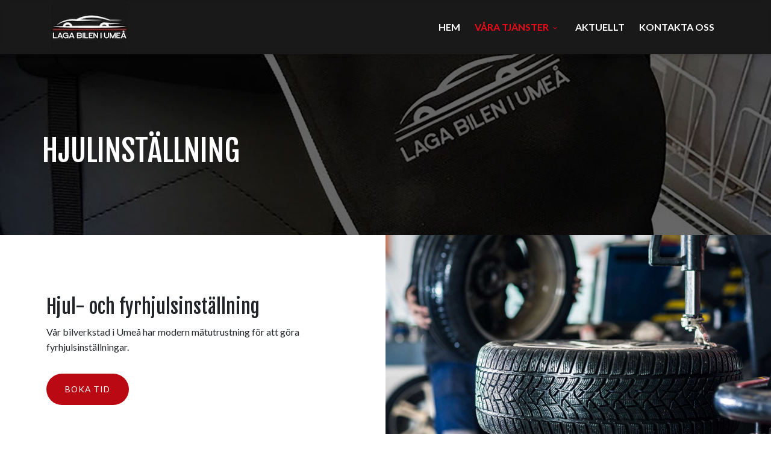

--- FILE ---
content_type: text/html; charset=utf-8
request_url: https://lagabileniumea.se/tjanster/hjulinstallningar
body_size: 4898
content:
<!DOCTYPE html>
<html lang="en-gb" dir="ltr">
	<head>
		<meta http-equiv="X-UA-Compatible" content="IE=edge">
		<meta name="viewport" content="width=device-width, initial-scale=1">
		<base href="https://lagabileniumea.se/tjanster/hjulinstallningar" />
	<meta http-equiv="content-type" content="text/html; charset=utf-8" />
	<title>Hjulinställningar</title>
	<link href="/images/favicon.ico" rel="shortcut icon" type="image/vnd.microsoft.icon" />
	<link href="/components/com_sppagebuilder/assets/css/font-awesome-5.min.css" rel="stylesheet" type="text/css" />
	<link href="/components/com_sppagebuilder/assets/css/font-awesome-v4-shims.css" rel="stylesheet" type="text/css" />
	<link href="/components/com_sppagebuilder/assets/css/animate.min.css" rel="stylesheet" type="text/css" />
	<link href="/components/com_sppagebuilder/assets/css/sppagebuilder.css" rel="stylesheet" type="text/css" />
	<link href="/components/com_sppagebuilder/assets/css/magnific-popup.css" rel="stylesheet" type="text/css" />
	<link href="/media/com_sppagebuilder/css/page-16.css" rel="stylesheet" type="text/css" />
	<link href="//fonts.googleapis.com/css?family=Lato:100,100italic,300,300italic,regular,italic,700,700italic,900,900italic&amp;subset=latin-ext" rel="stylesheet" type="text/css" />
	<link href="//fonts.googleapis.com/css?family=Fjalla+One:regular&amp;subset=latin-ext" rel="stylesheet" type="text/css" />
	<link href="//fonts.googleapis.com/css?family=Open+Sans:300,regular,500,600,700,800,300italic,italic,500italic,600italic,700italic,800italic&amp;subset=latin" rel="stylesheet" type="text/css" />
	<link href="/templates/flex/css/bootstrap.min.css" rel="stylesheet" type="text/css" />
	<link href="/templates/flex/css/joomla-fontawesome.min.css" rel="stylesheet" type="text/css" />
	<link href="/templates/flex/css/font-awesome-v4-shims.min.css" rel="stylesheet" type="text/css" />
	<link href="/templates/flex/css/template.css" rel="stylesheet" type="text/css" />
	<link href="/templates/flex/css/presets/preset1.css" rel="stylesheet" class="preset" type="text/css" />
	<link href="/plugins/system/helix3/assets/css/pagebuilder.css" rel="stylesheet" type="text/css" />
	<link href="/templates/flex/css/frontend-edit.css" rel="stylesheet" type="text/css" />
	<link href="https://fonts.googleapis.com/css?family=Open+Sans:400,400i,600,600i,700,700i&subset=cyrillic,cyrillic-ext,latin-ext" rel="stylesheet" type="text/css" />
	<link href="/media/com_ingallery/css/frontend.css?v=3.6.0" rel="stylesheet" type="text/css" />
	<style type="text/css">
body.site {background-color:#ffffff;}.nav li {
  width: 100%;
}
#offcanvas-toggler > i {
    width: 0px;
}
.sp-megamenu-parent {
    text-transform: uppercase;
    font-size: 16px;
    font-weight: 600;
}
body{font-family:Lato, sans-serif; font-weight:300; }h1{font-family:Fjalla One, sans-serif; font-weight:normal; }h2{font-family:Fjalla One, sans-serif; font-weight:normal; }h3{font-family:Fjalla One, sans-serif; font-weight:normal; }h4{font-family:Fjalla One, sans-serif; font-weight:normal; }h5{font-family:Open Sans, sans-serif; font-weight:600; }h6{font-family:Open Sans, sans-serif; font-weight:600; }@media (min-width: 1400px) {
.container {
max-width: 1140px;
}
}#sp-header{ background-color:#0b0f12; }#sp-header a{color:#fafafa;}#sp-header a:hover{color:#ffffff;}#sp-bottom{ background-color:#ba0913;color:#ffffff;padding:100px 0px; }#sp-bottom a{color:#ffffff;}#sp-bottom a:hover{color:#fafafa;}#sp-footer{ background-color:#363839;color:#b0b0b0; }#sp-footer a{color:#d6d6d6;}#sp-footer a:hover{color:#f0f0f0;}.offcanvas-menu{}.offcanvas-menu ul li a{color: }.offcanvas-menu .offcanvas-inner .search input.inputbox{border-color: }#sp-header .top-search-wrapper .icon-top-wrapper,#sp-header .top-search-wrapper .icon-top-wrapper >i:before,.sp-megamenu-wrapper > .sp-megamenu-parent >li >a,.sp-megamenu-wrapper #offcanvas-toggler,#sp-header .modal-login-wrapper span,#sp-header .ap-my-account i.pe-7s-user,#sp-header .ap-my-account .info-text,#sp-header .mod-languages,#sp-header .logo,#cart-menu,#cd-menu-trigger,.cd-cart,.cd-cart > i{height:90px;line-height:90px;}.total_products{top:calc(90px / 2 - 22px);}#sp-header,.transparent-wrapper{height:90px;background:#191919;}.transparent,.sticky-top{background:#191919;}#sp-header #sp-menu .sp-megamenu-parent >li >a,#sp-header #sp-menu .sp-megamenu-parent li .sp-dropdown >li >a,#sp-header .top-search-wrapper .icon-top-wrapper i,#sp-header #cd-menu-trigger i,#sp-header .cd-cart i,#sp-header .top-search-wrapper{}#sp-header #sp-menu .sp-dropdown .sp-dropdown-inner{}#sp-header #sp-menu .sp-dropdown .sp-dropdown-inner li.sp-menu-item >a,#sp-header #sp-menu .sp-dropdown .sp-dropdown-inner li.sp-menu-item.separator >a,#sp-header #sp-menu .sp-dropdown .sp-dropdown-inner li.sp-menu-item.separator >a:hover,#sp-header .sp-module-content ul li a,#sp-header .vm-menu .vm-title{}.sticky .logo,.sticky #cart-menu,.sticky #cd-menu-trigger,.sticky .cd-cart,.sticky .cd-cart >i,.sticky .menu-is-open >i,#sp-header.sticky .modal-login-wrapper span,#sp-header.sticky .ap-my-account i.pe-7s-user,#sp-header.sticky .ap-my-account .info-text,#sp-header.sticky .mod-languages,#sp-header.sticky .top-search-wrapper .icon-top-wrapper,#sp-header.sticky .top-search-wrapper .icon-top-wrapper >i:before,.sticky .sp-megamenu-wrapper > .sp-megamenu-parent >li >a,.sticky .sp-megamenu-wrapper #offcanvas-toggler,.sticky #sp-logo a.logo{ height:70px;line-height:70px; } .sticky .total_products{top: calc(70px / 2 - 22px);} .sticky .sticky__wrapper{background:#191919; height:70px; -webkit-animation-name:fade-in-down;animation-name:fade-in-down;}.sticky .sticky__wrapper .sp-sticky-logo {height:70px;}.sticky.onepage .sticky__wrapper,.sticky.white .sticky__wrapper,.sticky.transparent .sticky__wrapper{background:#191919;} #sp-header.sticky #sp-menu .sp-megamenu-wrapper .sp-megamenu-parent >li >a,#sp-header.sticky .top-search-wrapper,#sp-header.sticky .top-search-wrapper .icon-top-wrapper i,#sp-header.sticky #cd-menu-trigger i,#sp-header.sticky .cd-cart i{;}#sp-header.sticky #sp-menu .sp-megamenu-wrapper .sp-megamenu-parent >li.active>a,#sp-header.sticky #sp-menu .sp-megamenu-wrapper .sp-megamenu-parent >li.current-item>a,#sp-header.sticky #sp-menu .sp-megamenu-wrapper .sp-megamenu-parent >li.sp-has-child.active>a,.sticky #offcanvas-toggler >i,.sticky #offcanvas-toggler >i:hover{color:;} 
	</style>
	<script type="application/json" class="joomla-script-options new">{"csrf.token":"d19b906c2ad6566f5003fff3da260758","system.paths":{"root":"","base":""}}</script>
	<script src="/templates/flex/js/jui/jquery.min.js?8928b3bc70a48fe7bbea1406e646e00e" type="text/javascript"></script>
	<script src="/media/jui/js/jquery-noconflict.js?8928b3bc70a48fe7bbea1406e646e00e" type="text/javascript"></script>
	<script src="/media/jui/js/jquery-migrate.min.js?8928b3bc70a48fe7bbea1406e646e00e" type="text/javascript"></script>
	<script src="/components/com_sppagebuilder/assets/js/jquery.parallax.js" type="text/javascript"></script>
	<script src="/components/com_sppagebuilder/assets/js/sppagebuilder.js" defer="defer" type="text/javascript"></script>
	<script src="/components/com_sppagebuilder/assets/js/jquery.magnific-popup.min.js" type="text/javascript"></script>
	<script src="/plugins/system/helix3/assets/js/bootstrap.legacy.js" type="text/javascript"></script>
	<script src="/templates/flex/js/bootstrap.min.js" type="text/javascript"></script>
	<script src="/templates/flex/js/jquery.easing.min.js" type="text/javascript"></script>
	<script src="/templates/flex/js/main.js" type="text/javascript"></script>
	<script src="/templates/flex/js/frontend-edit.js" type="text/javascript"></script>
	<script src="/media/system/js/core.js?8928b3bc70a48fe7bbea1406e646e00e" type="text/javascript"></script>
	<script src="/media/com_ingallery/js/masonry.pkgd.min.js?v=3.6.0" defer="defer" type="text/javascript"></script>
	<script src="/media/com_ingallery/js/frontend.js?v=3.6.0" defer="defer" type="text/javascript"></script>
	<script type="text/javascript">
;(function ($) {
	$.ajaxSetup({
		headers: {
			'X-CSRF-Token': Joomla.getOptions('csrf.token')
		}
	});
})(jQuery);var sp_preloader = "0";var sp_offanimation = "default";var stickyHeaderVar = "1";var stickyHeaderAppearPoint = 250;
	</script>
	<meta property="og:title" content="Hjulinställningar" />
	<meta property="og:type" content="website" />
	<meta property="og:url" content="https://lagabileniumea.se/tjanster/hjulinstallningar" />
	<meta property="og:site_name" content="Laga Bilen i Umeå" />
	<meta name="twitter:card" content="summary" />
	<meta name="twitter:site" content="Laga Bilen i Umeå" />
	<script type="application/json" id="ingallery-cfg">{"ajax_url":"\/component\/ingallery\/?task=gallery.view&language=en-GB","ajax_data_url":"\/component\/ingallery\/?task=picture.data&language=en-GB","lang":{"error_title":"Unfortunately, an error occurred","system_error":"Sytem error. Please view logs for more information or enable display errors in InGallery components settings."}}</script>
		<!-- Google Tag Manager -->
<script>(function(w,d,s,l,i){w[l]=w[l]||[];w[l].push({'gtm.start':
new Date().getTime(),event:'gtm.js'});var f=d.getElementsByTagName(s)[0],
j=d.createElement(s),dl=l!='dataLayer'?'&l='+l:'';j.async=true;j.src=
'https://www.googletagmanager.com/gtm.js?id='+i+dl;f.parentNode.insertBefore(j,f);
})(window,document,'script','dataLayer','GTM-PGR2K5X');</script>
<!-- End Google Tag Manager -->
	</head>
	
	<body class="site com-sppagebuilder view-page no-layout no-task itemid-114 en-gb ltr  sticky-header layout-fluid off-canvas-menu-init">
	
		        <div class="body-wrapper off-canvas-menu-wrap">
            <div class="body-innerwrapper body_innerwrapper_overflow">
				<header id="sp-header" class=" white"><div class="container"><div class="row"><div id="sp-logo" class="col-9 col-md-10 col-lg-3 "><div class="sp-column"><a class="logo p-0" href="/"><img class="sp-default-logo" src="/images/logo-2022-std.jpg" srcset="/images/logo-2022-retina.jpg 2x" alt="Laga Bilen i Umeå"></a></div></div><div id="sp-menu" class="col-1 col-md-1 col-lg-9 "><div class="sp-column">			<div class="sp-megamenu-wrapper">
				<a id="offcanvas-toggler" class="d-block d-lg-none" href="#" aria-label="Menu"><i class="fas fa-bars" aria-hidden="true" title="Menu"></i></a>
				<ul class="sp-megamenu-parent menu-fade-down-fade-up d-none d-lg-flex"><li class="sp-menu-item"><a  href="/"  >Hem</a></li><li class="sp-menu-item sp-has-child active"><a  href="/tjanster"  >Våra tjänster</a><div class="sp-dropdown sp-dropdown-main sp-menu-right" style="width: 240px;"><div class="sp-dropdown-inner"><ul class="sp-dropdown-items"><li class="sp-menu-item"><a  href="/tjanster/bilservice"  >Bilservice</a></li><li class="sp-menu-item"><a  href="/tjanster/reparation"  >Reparation</a></li><li class="sp-menu-item"><a  href="/tjanster/slacka-2or"  >Släcka 2:or </a></li><li class="sp-menu-item"><a  href="/tjanster/ac-service"  >AC - Service</a></li><li class="sp-menu-item current-item active"><a  href="/tjanster/hjulinstallningar"  >Hjulinställningar</a></li><li class="sp-menu-item"><a  href="/tjanster/felsokning"  >Felsökning</a></li><li class="sp-menu-item"><a  href="/tjanster/reparation-dieselvarmare"  >Reparation av dieselvärmare</a></li></ul></div></div></li><li class="sp-menu-item"><a  href="/aktuellt"  >Aktuellt</a></li><li class="sp-menu-item"><a  href="/kontakta-oss"  >Kontakta oss</a></li></ul>			</div>
		</div></div></div></div></header><section id="sp-title"><div class="row"><div id="sp-title" class="col-lg-12 "><div class="sp-column"></div></div></div></section><section id="sp-main-body"><div class="row"><div id="sp-component" class="col-lg-12 "><div class="sp-column ">	<div id="system-message-container">
			</div>

<div id="sp-page-builder" class="sp-page-builder  page-16">

	
	<div class="page-content">
				<section id="section-id-1578920307509" class="sppb-section" ><div class="sppb-row-container"><div class="sppb-row"><div class="sppb-col-md-12" id="column-wrap-id-1578920307508"><div id="column-id-1578920307508" class="sppb-column" ><div class="sppb-column-addons"><div id="sppb-addon-wrapper-1578920307512" class="sppb-addon-wrapper"><div id="sppb-addon-1578920307512" class="clearfix "     ><div class="sppb-addon sppb-addon-header sppb-text-left"><h1 class="sppb-addon-title">Hjulinställning</h1></div></div></div></div></div></div></div></div></section><div id="section-id-1578920615817" class="sppb-section sppb-section-content-center" ><div class="sppb-container-inner"><div class="sppb-row sppb-no-gutter sppb-align-center"><div class="sppb-col-md-6" id="column-wrap-id-1578920615833"><div id="column-id-1578920615833" class="sppb-column" ><div class="sppb-column-addons"><div id="sppb-addon-wrapper-1578920615834" class="sppb-addon-wrapper"><div id="sppb-addon-1578920615834" class="clearfix "     ><div class="sppb-addon sppb-addon-text-block  "><h2 class="sppb-addon-title">Hjul- och fyrhjulsinställning</h2><div class="sppb-addon-content">Vår bilverkstad i Umeå har modern mätutrustning för att göra fyrhjulsinställningar.</div></div></div></div><div id="sppb-addon-wrapper-1578920615835" class="sppb-addon-wrapper"><div id="sppb-addon-1578920615835" class=" sppb-wow fadeInUp clearfix " data-sppb-wow-delay="200ms"     ><div class="sppb-addon sppb-addon-button-group sppb-text-left"><div class="sppb-addon-content"><a href="/kontakta-oss" id="btn-1578920615835" class="sppb-btn  sppb-btn-custom sppb-btn-sm sppb-btn-round">Boka tid</a></div></div></div></div></div></div></div><div class="sppb-col-md-6" id="column-wrap-id-1578920615836"><div id="column-id-1578920615836" class="sppb-column" ><div class="sppb-column-addons"><div id="sppb-addon-wrapper-1578920615837" class="sppb-addon-wrapper"><div id="sppb-addon-1578920615837" class="clearfix "     ><div class="sppb-addon sppb-addon-single-image sppb-text-center"><div class="sppb-addon-content"><div class="sppb-addon-single-image-container"><img class="lazyload sppb-img-responsive" src="[data-uri]" data-src="/images/tjanster/hjulinstallning.jpg" alt="Image" data-expand="-5"></div></div></div></div></div></div></div></div></div></div></div>
			</div>
</div>

</div></div></div></section><section id="sp-bottom"><div class="container"><div class="row"><div id="sp-bottom1" class="col-md-6 col-lg-3 "><div class="sp-column"><div class="sp-module "><div class="sp-module-content"><div class="mod-sppagebuilder  sp-page-builder" data-module_id="95">
	<div class="page-content">
		<div id="section-id-1578909043872" class="sppb-section" ><div class="sppb-container-inner"><div class="sppb-row"><div class="sppb-col-md-12" id="column-wrap-id-1578909043871"><div id="column-id-1578909043871" class="sppb-column" ><div class="sppb-column-addons"><div id="sppb-addon-wrapper-1578909043875" class="sppb-addon-wrapper"><div id="sppb-addon-1578909043875" class="clearfix "     ><div class="sppb-addon sppb-addon-text-block  "><h4 class="sppb-addon-title">Hitta hit</h4><div class="sppb-addon-content"><strong>Laga Bilen i Umeå</strong><br />Formvägen 9 B<br />906 21 Umeå</div></div><style type="text/css">#sppb-addon-wrapper-1578909043875 {
margin:0px 0px 30px 0px;}
#sppb-addon-1578909043875 {
	box-shadow: 0 0 0 0 #ffffff;
}
#sppb-addon-1578909043875 {
}
#sppb-addon-1578909043875.sppb-element-loaded {
}
#sppb-addon-1578909043875 .sppb-addon-title {
margin-bottom:20px;font-size:25px;}
@media (min-width: 768px) and (max-width: 991px) {#sppb-addon-1578909043875 {}#sppb-addon-wrapper-1578909043875 {margin-top: 0px;margin-right: 0px;margin-bottom: 20px;margin-left: 0px;}}@media (max-width: 767px) {#sppb-addon-1578909043875 {}#sppb-addon-wrapper-1578909043875 {margin-top: 0px;margin-right: 0px;margin-bottom: 10px;margin-left: 0px;}}</style><style type="text/css">#sppb-addon-1578909043875{ font-size: 18px;font-weight: 400;line-height: 25px; }@media (min-width: 768px) and (max-width: 991px) {}@media (max-width: 767px) {}</style></div></div></div></div></div></div></div></div><style type="text/css">.sp-page-builder .page-content #section-id-1578909308568{padding-top:0px;padding-right:0px;padding-bottom:0px;padding-left:0px;margin-top:0px;margin-right:0px;margin-bottom:0px;margin-left:0px;}#column-id-1578909043871{box-shadow:0 0 0 0 #fff;}.sp-page-builder .page-content #section-id-1578909174376{padding-top:0px;padding-right:0px;padding-bottom:0px;padding-left:0px;margin-top:0px;margin-right:0px;margin-bottom:0px;margin-left:0px;}#column-id-1578909043871{box-shadow:0 0 0 0 #fff;}.sp-page-builder .page-content #section-id-1578909043872{padding-top:0px;padding-right:0px;padding-bottom:0px;padding-left:0px;margin-top:0px;margin-right:0px;margin-bottom:0px;margin-left:0px;}#column-id-1578909043871{box-shadow:0 0 0 0 #fff;}</style>	</div>
</div>
</div></div></div></div><div id="sp-bottom2" class="col-md-6 col-lg-3 "><div class="sp-column"><div class="sp-module "><div class="sp-module-content"><div class="mod-sppagebuilder  sp-page-builder" data-module_id="96">
	<div class="page-content">
		<div id="section-id-1578909174376" class="sppb-section" ><div class="sppb-container-inner"><div class="sppb-row"><div class="sppb-col-md-12" id="column-wrap-id-1578909043871"><div id="column-id-1578909043871" class="sppb-column" ><div class="sppb-column-addons"><div id="sppb-addon-wrapper-1578909043875" class="sppb-addon-wrapper"><div id="sppb-addon-1578909043875" class="clearfix "     ><div class="sppb-addon sppb-addon-text-block  "><h4 class="sppb-addon-title">Kontakta oss</h4><div class="sppb-addon-content"><a href="tel:090182144">090 - 18 21 44</a><br /><br /><a href="mailto:info@lagabileniumea.se">info@lagabileniumea.se</a></div></div><style type="text/css">#sppb-addon-wrapper-1578909043875 {
margin:0px 0px 30px 0px;}
#sppb-addon-1578909043875 {
	box-shadow: 0 0 0 0 #ffffff;
}
#sppb-addon-1578909043875 {
}
#sppb-addon-1578909043875.sppb-element-loaded {
}
#sppb-addon-1578909043875 .sppb-addon-title {
margin-bottom:20px;font-size:25px;}
@media (min-width: 768px) and (max-width: 991px) {#sppb-addon-1578909043875 {}#sppb-addon-wrapper-1578909043875 {margin-top: 0px;margin-right: 0px;margin-bottom: 20px;margin-left: 0px;}}@media (max-width: 767px) {#sppb-addon-1578909043875 {}#sppb-addon-wrapper-1578909043875 {margin-top: 0px;margin-right: 0px;margin-bottom: 10px;margin-left: 0px;}}</style><style type="text/css">#sppb-addon-1578909043875{ font-size: 18px;font-weight: 400;line-height: 25px; }@media (min-width: 768px) and (max-width: 991px) {}@media (max-width: 767px) {}</style></div></div></div></div></div></div></div></div><style type="text/css">.sp-page-builder .page-content #section-id-1578909308568{padding-top:0px;padding-right:0px;padding-bottom:0px;padding-left:0px;margin-top:0px;margin-right:0px;margin-bottom:0px;margin-left:0px;}#column-id-1578909043871{box-shadow:0 0 0 0 #fff;}.sp-page-builder .page-content #section-id-1578909174376{padding-top:0px;padding-right:0px;padding-bottom:0px;padding-left:0px;margin-top:0px;margin-right:0px;margin-bottom:0px;margin-left:0px;}#column-id-1578909043871{box-shadow:0 0 0 0 #fff;}</style>	</div>
</div>
</div></div></div></div><div id="sp-bottom3" class="col-md-6 col-lg-6 "><div class="sp-column"><div class="sp-module "><div class="sp-module-content"><div class="mod-sppagebuilder  sp-page-builder" data-module_id="97">
	<div class="page-content">
		<div id="section-id-1578909308568" class="sppb-section" ><div class="sppb-container-inner"><div class="sppb-row"><div class="sppb-col-md-12" id="column-wrap-id-1578909043871"><div id="column-id-1578909043871" class="sppb-column" ><div class="sppb-column-addons"><div id="sppb-addon-wrapper-1578909043875" class="sppb-addon-wrapper"><div id="sppb-addon-1578909043875" class="clearfix "     ><div class="sppb-addon sppb-addon-text-block  "><h4 class="sppb-addon-title">Öppettider</h4><div class="sppb-addon-content">Måndag, Tisdag och Torsdag: 07.00 - 19.00<br />Onsdag och Fredag: 07.00 - 16.00<br /><br />Lördag och Söndag: Stängt</div></div><style type="text/css">#sppb-addon-wrapper-1578909043875 {
margin:0px 0px 30px 0px;}
#sppb-addon-1578909043875 {
	box-shadow: 0 0 0 0 #ffffff;
}
#sppb-addon-1578909043875 {
}
#sppb-addon-1578909043875.sppb-element-loaded {
}
#sppb-addon-1578909043875 .sppb-addon-title {
margin-bottom:20px;font-size:25px;}
@media (min-width: 768px) and (max-width: 991px) {#sppb-addon-1578909043875 {}#sppb-addon-wrapper-1578909043875 {margin-top: 0px;margin-right: 0px;margin-bottom: 20px;margin-left: 0px;}}@media (max-width: 767px) {#sppb-addon-1578909043875 {}#sppb-addon-wrapper-1578909043875 {margin-top: 0px;margin-right: 0px;margin-bottom: 10px;margin-left: 0px;}}</style><style type="text/css">#sppb-addon-1578909043875{ font-size: 18px;font-weight: 400;line-height: 25px; }@media (min-width: 768px) and (max-width: 991px) {}@media (max-width: 767px) {}</style></div></div></div></div></div></div></div></div><style type="text/css">.sp-page-builder .page-content #section-id-1578909308568{padding-top:0px;padding-right:0px;padding-bottom:0px;padding-left:0px;margin-top:0px;margin-right:0px;margin-bottom:0px;margin-left:0px;}#column-id-1578909043871{box-shadow:0 0 0 0 #fff;}</style>	</div>
</div>
</div></div></div></div></div></div></section><footer id="sp-footer"><div class="container"><div class="row"><div id="sp-footer1" class="col-lg-12 "><div class="sp-column"><span class="sp-copyright">© 2026 Laga Bilen i Umeå AB. Alla Rättigheter Reserverade.</span></div></div></div></div></footer>			</div>
		</div>
		
		<!-- Off Canvas Menu -->
		<div class="offcanvas-menu">
			<a href="#" class="close-offcanvas" aria-label="Close"><i class="fas fa-times" aria-hidden="true" title="HELIX_CLOSE_MENU"></i></a>
			<div class="offcanvas-inner">
									<div class="sp-module "><div class="sp-module-content"><ul class="mod-menu mod-list nav ">
<li class="nav-item item-101 default"><a href="/" > Hem</a></li><li class="nav-item item-107 active deeper parent"><a href="/tjanster" > Våra tjänster</a><ul class="mod-menu__sub list-unstyled small"><li class="nav-item item-108"><a href="/tjanster/bilservice" > Bilservice</a></li><li class="nav-item item-111"><a href="/tjanster/reparation" > Reparation</a></li><li class="nav-item item-112"><a href="/tjanster/slacka-2or" > Släcka 2:or </a></li><li class="nav-item item-113"><a href="/tjanster/ac-service" > AC - Service</a></li><li class="nav-item item-114 current active"><a href="/tjanster/hjulinstallningar" aria-current="location"> Hjulinställningar</a></li><li class="nav-item item-115"><a href="/tjanster/felsokning" > Felsökning</a></li><li class="nav-item item-116"><a href="/tjanster/reparation-dieselvarmare" > Reparation av dieselvärmare</a></li></ul></li><li class="nav-item item-109"><a href="/aktuellt" > Aktuellt</a></li><li class="nav-item item-110"><a href="/kontakta-oss" > Kontakta oss</a></li></ul>
</div></div>
							</div>
		</div>
						
		
		
				
		<!-- Go to top -->
			</body>
</html>

--- FILE ---
content_type: text/css
request_url: https://lagabileniumea.se/media/com_sppagebuilder/css/page-16.css
body_size: 584
content:
.sp-page-builder .page-content #section-id-1578920307509{padding-top:220px;padding-right:0px;padding-bottom:80px;padding-left:0px;margin-top:0px;margin-right:0px;margin-bottom:0px;margin-left:0px;background-image:url(/images/toppbakgrund.jpg);background-repeat:no-repeat;background-size:cover;background-attachment:scroll;background-position:50% 50%;}.sp-page-builder .page-content #section-id-1578920307509 > .sppb-row-overlay {mix-blend-mode:normal;}#column-id-1578920307508{box-shadow:0 0 0 0 #fff;}#sppb-addon-wrapper-1578920307512 {margin:0px 0px 30px 0px;}#sppb-addon-1578920307512 {color:#ffffff;box-shadow:0 0 0 0 #ffffff;}#sppb-addon-1578920307512 .sppb-addon-title {font-size:50px;}@media (min-width:768px) and (max-width:991px) {#sppb-addon-wrapper-1578920307512 {margin-top:0px;margin-right:0px;margin-bottom:20px;margin-left:0px;}}@media (max-width:767px) {#sppb-addon-wrapper-1578920307512 {margin-top:0px;margin-right:0px;margin-bottom:10px;margin-left:0px;}}#sppb-addon-1578920307512 h1.sppb-addon-title {margin:0px 0px 30px 0px; text-transform:uppercase; padding:0px 0px 0px 0px; }.sp-page-builder .page-content #section-id-1578920615817{padding-top:0px;padding-right:0px;padding-bottom:0px;padding-left:0px;margin-top:0px;margin-right:0px;margin-bottom:0px;margin-left:0px;}#column-id-1578920615833{padding-right:12%;padding-left:12%;box-shadow:0 0 0 0 #fff;}#sppb-addon-wrapper-1578920615834 {margin:0px 0px 30px 0px;}#sppb-addon-1578920615834 {box-shadow:0 0 0 0 #ffffff;}@media (min-width:768px) and (max-width:991px) {#sppb-addon-wrapper-1578920615834 {margin-top:0px;margin-right:0px;margin-bottom:20px;margin-left:0px;}}@media (max-width:767px) {#sppb-addon-wrapper-1578920615834 {margin-top:0px;margin-right:0px;margin-bottom:10px;margin-left:0px;}}#sppb-addon-1578920615834{ font-size:16px;font-weight:400; }#sppb-addon-wrapper-1578920615835 {margin:32px 0 0 0;}#sppb-addon-1578920615835 .sppb-addon-content {margin:-10px;}#sppb-addon-1578920615835 .sppb-addon-content .sppb-btn {margin:10px;}@media (min-width:768px) and (max-width:991px) {#sppb-addon-1578920615835 .sppb-addon-content {margin:-8px;}#sppb-addon-1578920615835 .sppb-addon-content .sppb-btn {margin:8px;}}@media (max-width:767px) {#sppb-addon-1578920615835 .sppb-addon-content {margin:-5px;}#sppb-addon-1578920615835 .sppb-addon-content .sppb-btn {margin:5px;}}#sppb-addon-1578920615835 #btn-1578920615835.sppb-btn-custom{letter-spacing:1px;text-transform:uppercase;}#sppb-addon-1578920615835 #btn-1578920615835.sppb-btn-custom { background-color:#ba0913; color:#ffffff; padding:15px 30px 15px 30px;}#sppb-addon-1578920615835 #btn-1578920615835.sppb-btn-custom:hover { background-color:#ce4126; color:#ffffff;}@media (min-width:768px) and (max-width:991px) {#sppb-addon-1578920615835 #btn-1578920615835.sppb-btn-custom { padding:10px 20px 10px 20px;}}@media (max-width:767px) {#sppb-addon-1578920615835 #btn-1578920615835.sppb-btn-custom { padding:8px 12px 8px 12px;}}#column-id-1578920615836{box-shadow:0 0 0 0 #fff;}#sppb-addon-wrapper-1578920615837 {margin:0px 0px 0px 0px;}#sppb-addon-1578920615837 {box-shadow:0 0 0 0 #ffffff;}@media (min-width:768px) and (max-width:991px) {#sppb-addon-wrapper-1578920615837 {margin-top:0px;margin-right:0px;margin-bottom:20px;margin-left:0px;}}@media (max-width:767px) {#sppb-addon-wrapper-1578920615837 {margin-top:0px;margin-right:0px;margin-bottom:10px;margin-left:0px;}}